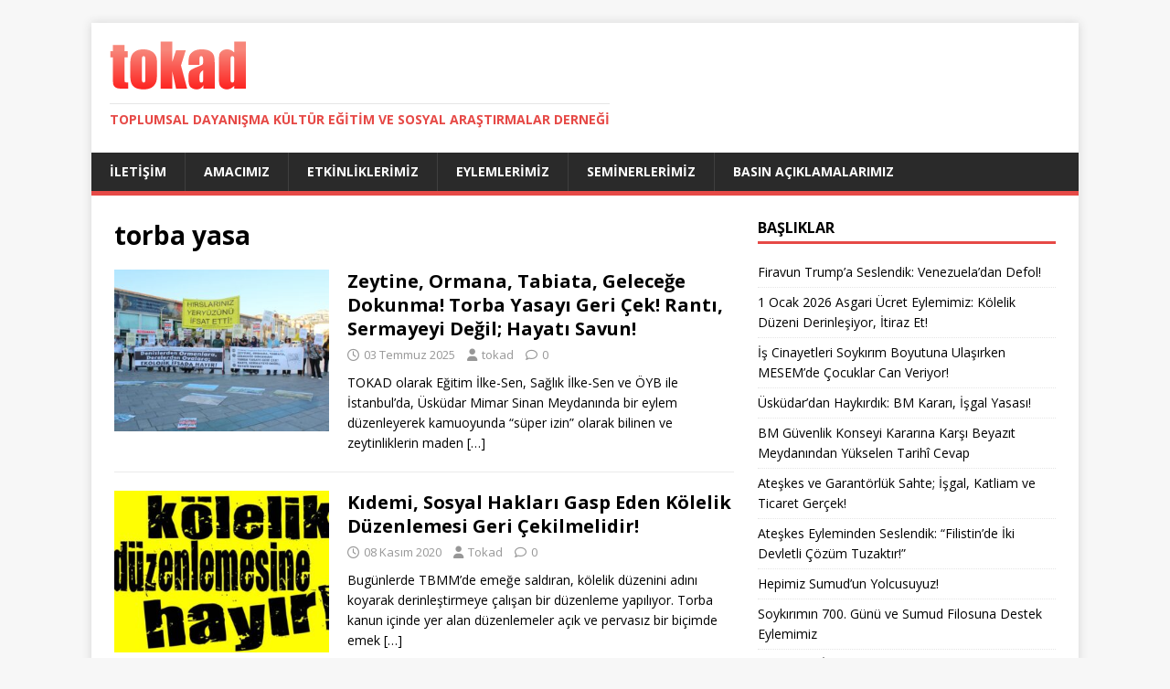

--- FILE ---
content_type: text/html; charset=UTF-8
request_url: https://www.tokad.org/tag/torba-yasa/
body_size: 8855
content:
<!DOCTYPE html>
<html class="no-js" lang="tr">
<head>
<meta charset="UTF-8">
<meta name="viewport" content="width=device-width, initial-scale=1.0">
<link rel="profile" href="http://gmpg.org/xfn/11" />
<title>torba yasa</title>
<meta name='robots' content='max-image-preview:large' />
<link rel='dns-prefetch' href='//fonts.googleapis.com' />
<link rel="alternate" type="application/rss+xml" title=" &raquo; akışı" href="https://www.tokad.org/feed/" />
<link rel="alternate" type="application/rss+xml" title=" &raquo; yorum akışı" href="https://www.tokad.org/comments/feed/" />
<link rel="alternate" type="application/rss+xml" title=" &raquo; torba yasa etiket akışı" href="https://www.tokad.org/tag/torba-yasa/feed/" />
<style id='wp-img-auto-sizes-contain-inline-css' type='text/css'>
img:is([sizes=auto i],[sizes^="auto," i]){contain-intrinsic-size:3000px 1500px}
/*# sourceURL=wp-img-auto-sizes-contain-inline-css */
</style>
<style id='wp-emoji-styles-inline-css' type='text/css'>

	img.wp-smiley, img.emoji {
		display: inline !important;
		border: none !important;
		box-shadow: none !important;
		height: 1em !important;
		width: 1em !important;
		margin: 0 0.07em !important;
		vertical-align: -0.1em !important;
		background: none !important;
		padding: 0 !important;
	}
/*# sourceURL=wp-emoji-styles-inline-css */
</style>
<style id='wp-block-library-inline-css' type='text/css'>
:root{--wp-block-synced-color:#7a00df;--wp-block-synced-color--rgb:122,0,223;--wp-bound-block-color:var(--wp-block-synced-color);--wp-editor-canvas-background:#ddd;--wp-admin-theme-color:#007cba;--wp-admin-theme-color--rgb:0,124,186;--wp-admin-theme-color-darker-10:#006ba1;--wp-admin-theme-color-darker-10--rgb:0,107,160.5;--wp-admin-theme-color-darker-20:#005a87;--wp-admin-theme-color-darker-20--rgb:0,90,135;--wp-admin-border-width-focus:2px}@media (min-resolution:192dpi){:root{--wp-admin-border-width-focus:1.5px}}.wp-element-button{cursor:pointer}:root .has-very-light-gray-background-color{background-color:#eee}:root .has-very-dark-gray-background-color{background-color:#313131}:root .has-very-light-gray-color{color:#eee}:root .has-very-dark-gray-color{color:#313131}:root .has-vivid-green-cyan-to-vivid-cyan-blue-gradient-background{background:linear-gradient(135deg,#00d084,#0693e3)}:root .has-purple-crush-gradient-background{background:linear-gradient(135deg,#34e2e4,#4721fb 50%,#ab1dfe)}:root .has-hazy-dawn-gradient-background{background:linear-gradient(135deg,#faaca8,#dad0ec)}:root .has-subdued-olive-gradient-background{background:linear-gradient(135deg,#fafae1,#67a671)}:root .has-atomic-cream-gradient-background{background:linear-gradient(135deg,#fdd79a,#004a59)}:root .has-nightshade-gradient-background{background:linear-gradient(135deg,#330968,#31cdcf)}:root .has-midnight-gradient-background{background:linear-gradient(135deg,#020381,#2874fc)}:root{--wp--preset--font-size--normal:16px;--wp--preset--font-size--huge:42px}.has-regular-font-size{font-size:1em}.has-larger-font-size{font-size:2.625em}.has-normal-font-size{font-size:var(--wp--preset--font-size--normal)}.has-huge-font-size{font-size:var(--wp--preset--font-size--huge)}.has-text-align-center{text-align:center}.has-text-align-left{text-align:left}.has-text-align-right{text-align:right}.has-fit-text{white-space:nowrap!important}#end-resizable-editor-section{display:none}.aligncenter{clear:both}.items-justified-left{justify-content:flex-start}.items-justified-center{justify-content:center}.items-justified-right{justify-content:flex-end}.items-justified-space-between{justify-content:space-between}.screen-reader-text{border:0;clip-path:inset(50%);height:1px;margin:-1px;overflow:hidden;padding:0;position:absolute;width:1px;word-wrap:normal!important}.screen-reader-text:focus{background-color:#ddd;clip-path:none;color:#444;display:block;font-size:1em;height:auto;left:5px;line-height:normal;padding:15px 23px 14px;text-decoration:none;top:5px;width:auto;z-index:100000}html :where(.has-border-color){border-style:solid}html :where([style*=border-top-color]){border-top-style:solid}html :where([style*=border-right-color]){border-right-style:solid}html :where([style*=border-bottom-color]){border-bottom-style:solid}html :where([style*=border-left-color]){border-left-style:solid}html :where([style*=border-width]){border-style:solid}html :where([style*=border-top-width]){border-top-style:solid}html :where([style*=border-right-width]){border-right-style:solid}html :where([style*=border-bottom-width]){border-bottom-style:solid}html :where([style*=border-left-width]){border-left-style:solid}html :where(img[class*=wp-image-]){height:auto;max-width:100%}:where(figure){margin:0 0 1em}html :where(.is-position-sticky){--wp-admin--admin-bar--position-offset:var(--wp-admin--admin-bar--height,0px)}@media screen and (max-width:600px){html :where(.is-position-sticky){--wp-admin--admin-bar--position-offset:0px}}

/*# sourceURL=wp-block-library-inline-css */
</style><style id='global-styles-inline-css' type='text/css'>
:root{--wp--preset--aspect-ratio--square: 1;--wp--preset--aspect-ratio--4-3: 4/3;--wp--preset--aspect-ratio--3-4: 3/4;--wp--preset--aspect-ratio--3-2: 3/2;--wp--preset--aspect-ratio--2-3: 2/3;--wp--preset--aspect-ratio--16-9: 16/9;--wp--preset--aspect-ratio--9-16: 9/16;--wp--preset--color--black: #000000;--wp--preset--color--cyan-bluish-gray: #abb8c3;--wp--preset--color--white: #ffffff;--wp--preset--color--pale-pink: #f78da7;--wp--preset--color--vivid-red: #cf2e2e;--wp--preset--color--luminous-vivid-orange: #ff6900;--wp--preset--color--luminous-vivid-amber: #fcb900;--wp--preset--color--light-green-cyan: #7bdcb5;--wp--preset--color--vivid-green-cyan: #00d084;--wp--preset--color--pale-cyan-blue: #8ed1fc;--wp--preset--color--vivid-cyan-blue: #0693e3;--wp--preset--color--vivid-purple: #9b51e0;--wp--preset--gradient--vivid-cyan-blue-to-vivid-purple: linear-gradient(135deg,rgb(6,147,227) 0%,rgb(155,81,224) 100%);--wp--preset--gradient--light-green-cyan-to-vivid-green-cyan: linear-gradient(135deg,rgb(122,220,180) 0%,rgb(0,208,130) 100%);--wp--preset--gradient--luminous-vivid-amber-to-luminous-vivid-orange: linear-gradient(135deg,rgb(252,185,0) 0%,rgb(255,105,0) 100%);--wp--preset--gradient--luminous-vivid-orange-to-vivid-red: linear-gradient(135deg,rgb(255,105,0) 0%,rgb(207,46,46) 100%);--wp--preset--gradient--very-light-gray-to-cyan-bluish-gray: linear-gradient(135deg,rgb(238,238,238) 0%,rgb(169,184,195) 100%);--wp--preset--gradient--cool-to-warm-spectrum: linear-gradient(135deg,rgb(74,234,220) 0%,rgb(151,120,209) 20%,rgb(207,42,186) 40%,rgb(238,44,130) 60%,rgb(251,105,98) 80%,rgb(254,248,76) 100%);--wp--preset--gradient--blush-light-purple: linear-gradient(135deg,rgb(255,206,236) 0%,rgb(152,150,240) 100%);--wp--preset--gradient--blush-bordeaux: linear-gradient(135deg,rgb(254,205,165) 0%,rgb(254,45,45) 50%,rgb(107,0,62) 100%);--wp--preset--gradient--luminous-dusk: linear-gradient(135deg,rgb(255,203,112) 0%,rgb(199,81,192) 50%,rgb(65,88,208) 100%);--wp--preset--gradient--pale-ocean: linear-gradient(135deg,rgb(255,245,203) 0%,rgb(182,227,212) 50%,rgb(51,167,181) 100%);--wp--preset--gradient--electric-grass: linear-gradient(135deg,rgb(202,248,128) 0%,rgb(113,206,126) 100%);--wp--preset--gradient--midnight: linear-gradient(135deg,rgb(2,3,129) 0%,rgb(40,116,252) 100%);--wp--preset--font-size--small: 13px;--wp--preset--font-size--medium: 20px;--wp--preset--font-size--large: 36px;--wp--preset--font-size--x-large: 42px;--wp--preset--spacing--20: 0.44rem;--wp--preset--spacing--30: 0.67rem;--wp--preset--spacing--40: 1rem;--wp--preset--spacing--50: 1.5rem;--wp--preset--spacing--60: 2.25rem;--wp--preset--spacing--70: 3.38rem;--wp--preset--spacing--80: 5.06rem;--wp--preset--shadow--natural: 6px 6px 9px rgba(0, 0, 0, 0.2);--wp--preset--shadow--deep: 12px 12px 50px rgba(0, 0, 0, 0.4);--wp--preset--shadow--sharp: 6px 6px 0px rgba(0, 0, 0, 0.2);--wp--preset--shadow--outlined: 6px 6px 0px -3px rgb(255, 255, 255), 6px 6px rgb(0, 0, 0);--wp--preset--shadow--crisp: 6px 6px 0px rgb(0, 0, 0);}:where(.is-layout-flex){gap: 0.5em;}:where(.is-layout-grid){gap: 0.5em;}body .is-layout-flex{display: flex;}.is-layout-flex{flex-wrap: wrap;align-items: center;}.is-layout-flex > :is(*, div){margin: 0;}body .is-layout-grid{display: grid;}.is-layout-grid > :is(*, div){margin: 0;}:where(.wp-block-columns.is-layout-flex){gap: 2em;}:where(.wp-block-columns.is-layout-grid){gap: 2em;}:where(.wp-block-post-template.is-layout-flex){gap: 1.25em;}:where(.wp-block-post-template.is-layout-grid){gap: 1.25em;}.has-black-color{color: var(--wp--preset--color--black) !important;}.has-cyan-bluish-gray-color{color: var(--wp--preset--color--cyan-bluish-gray) !important;}.has-white-color{color: var(--wp--preset--color--white) !important;}.has-pale-pink-color{color: var(--wp--preset--color--pale-pink) !important;}.has-vivid-red-color{color: var(--wp--preset--color--vivid-red) !important;}.has-luminous-vivid-orange-color{color: var(--wp--preset--color--luminous-vivid-orange) !important;}.has-luminous-vivid-amber-color{color: var(--wp--preset--color--luminous-vivid-amber) !important;}.has-light-green-cyan-color{color: var(--wp--preset--color--light-green-cyan) !important;}.has-vivid-green-cyan-color{color: var(--wp--preset--color--vivid-green-cyan) !important;}.has-pale-cyan-blue-color{color: var(--wp--preset--color--pale-cyan-blue) !important;}.has-vivid-cyan-blue-color{color: var(--wp--preset--color--vivid-cyan-blue) !important;}.has-vivid-purple-color{color: var(--wp--preset--color--vivid-purple) !important;}.has-black-background-color{background-color: var(--wp--preset--color--black) !important;}.has-cyan-bluish-gray-background-color{background-color: var(--wp--preset--color--cyan-bluish-gray) !important;}.has-white-background-color{background-color: var(--wp--preset--color--white) !important;}.has-pale-pink-background-color{background-color: var(--wp--preset--color--pale-pink) !important;}.has-vivid-red-background-color{background-color: var(--wp--preset--color--vivid-red) !important;}.has-luminous-vivid-orange-background-color{background-color: var(--wp--preset--color--luminous-vivid-orange) !important;}.has-luminous-vivid-amber-background-color{background-color: var(--wp--preset--color--luminous-vivid-amber) !important;}.has-light-green-cyan-background-color{background-color: var(--wp--preset--color--light-green-cyan) !important;}.has-vivid-green-cyan-background-color{background-color: var(--wp--preset--color--vivid-green-cyan) !important;}.has-pale-cyan-blue-background-color{background-color: var(--wp--preset--color--pale-cyan-blue) !important;}.has-vivid-cyan-blue-background-color{background-color: var(--wp--preset--color--vivid-cyan-blue) !important;}.has-vivid-purple-background-color{background-color: var(--wp--preset--color--vivid-purple) !important;}.has-black-border-color{border-color: var(--wp--preset--color--black) !important;}.has-cyan-bluish-gray-border-color{border-color: var(--wp--preset--color--cyan-bluish-gray) !important;}.has-white-border-color{border-color: var(--wp--preset--color--white) !important;}.has-pale-pink-border-color{border-color: var(--wp--preset--color--pale-pink) !important;}.has-vivid-red-border-color{border-color: var(--wp--preset--color--vivid-red) !important;}.has-luminous-vivid-orange-border-color{border-color: var(--wp--preset--color--luminous-vivid-orange) !important;}.has-luminous-vivid-amber-border-color{border-color: var(--wp--preset--color--luminous-vivid-amber) !important;}.has-light-green-cyan-border-color{border-color: var(--wp--preset--color--light-green-cyan) !important;}.has-vivid-green-cyan-border-color{border-color: var(--wp--preset--color--vivid-green-cyan) !important;}.has-pale-cyan-blue-border-color{border-color: var(--wp--preset--color--pale-cyan-blue) !important;}.has-vivid-cyan-blue-border-color{border-color: var(--wp--preset--color--vivid-cyan-blue) !important;}.has-vivid-purple-border-color{border-color: var(--wp--preset--color--vivid-purple) !important;}.has-vivid-cyan-blue-to-vivid-purple-gradient-background{background: var(--wp--preset--gradient--vivid-cyan-blue-to-vivid-purple) !important;}.has-light-green-cyan-to-vivid-green-cyan-gradient-background{background: var(--wp--preset--gradient--light-green-cyan-to-vivid-green-cyan) !important;}.has-luminous-vivid-amber-to-luminous-vivid-orange-gradient-background{background: var(--wp--preset--gradient--luminous-vivid-amber-to-luminous-vivid-orange) !important;}.has-luminous-vivid-orange-to-vivid-red-gradient-background{background: var(--wp--preset--gradient--luminous-vivid-orange-to-vivid-red) !important;}.has-very-light-gray-to-cyan-bluish-gray-gradient-background{background: var(--wp--preset--gradient--very-light-gray-to-cyan-bluish-gray) !important;}.has-cool-to-warm-spectrum-gradient-background{background: var(--wp--preset--gradient--cool-to-warm-spectrum) !important;}.has-blush-light-purple-gradient-background{background: var(--wp--preset--gradient--blush-light-purple) !important;}.has-blush-bordeaux-gradient-background{background: var(--wp--preset--gradient--blush-bordeaux) !important;}.has-luminous-dusk-gradient-background{background: var(--wp--preset--gradient--luminous-dusk) !important;}.has-pale-ocean-gradient-background{background: var(--wp--preset--gradient--pale-ocean) !important;}.has-electric-grass-gradient-background{background: var(--wp--preset--gradient--electric-grass) !important;}.has-midnight-gradient-background{background: var(--wp--preset--gradient--midnight) !important;}.has-small-font-size{font-size: var(--wp--preset--font-size--small) !important;}.has-medium-font-size{font-size: var(--wp--preset--font-size--medium) !important;}.has-large-font-size{font-size: var(--wp--preset--font-size--large) !important;}.has-x-large-font-size{font-size: var(--wp--preset--font-size--x-large) !important;}
/*# sourceURL=global-styles-inline-css */
</style>

<style id='classic-theme-styles-inline-css' type='text/css'>
/*! This file is auto-generated */
.wp-block-button__link{color:#fff;background-color:#32373c;border-radius:9999px;box-shadow:none;text-decoration:none;padding:calc(.667em + 2px) calc(1.333em + 2px);font-size:1.125em}.wp-block-file__button{background:#32373c;color:#fff;text-decoration:none}
/*# sourceURL=/wp-includes/css/classic-themes.min.css */
</style>
<link rel='stylesheet' id='mh-google-fonts-css' href='https://fonts.googleapis.com/css?family=Open+Sans:400,400italic,700,600' type='text/css' media='all' />
<link rel='stylesheet' id='mh-magazine-lite-css' href='https://www.tokad.org/wp-content/themes/mh-magazine-lite/style.css?ver=2.10.0' type='text/css' media='all' />
<link rel='stylesheet' id='mh-font-awesome-css' href='https://www.tokad.org/wp-content/themes/mh-magazine-lite/includes/font-awesome.min.css' type='text/css' media='all' />
<script type="text/javascript" src="https://www.tokad.org/wp-includes/js/jquery/jquery.min.js?ver=3.7.1" id="jquery-core-js"></script>
<script type="text/javascript" src="https://www.tokad.org/wp-includes/js/jquery/jquery-migrate.min.js?ver=3.4.1" id="jquery-migrate-js"></script>
<script type="text/javascript" id="mh-scripts-js-extra">
/* <![CDATA[ */
var mh_magazine = {"text":{"toggle_menu":"Toggle Menu"}};
//# sourceURL=mh-scripts-js-extra
/* ]]> */
</script>
<script type="text/javascript" src="https://www.tokad.org/wp-content/themes/mh-magazine-lite/js/scripts.js?ver=2.10.0" id="mh-scripts-js"></script>
<link rel="https://api.w.org/" href="https://www.tokad.org/wp-json/" /><link rel="alternate" title="JSON" type="application/json" href="https://www.tokad.org/wp-json/wp/v2/tags/798" /><link rel="EditURI" type="application/rsd+xml" title="RSD" href="https://www.tokad.org/xmlrpc.php?rsd" />
<meta name="generator" content="WordPress 6.9" />
<!--[if lt IE 9]>
<script src="https://www.tokad.org/wp-content/themes/mh-magazine-lite/js/css3-mediaqueries.js"></script>
<![endif]-->
<link rel="icon" href="https://www.tokad.org/wp-content/uploads/2019/04/tkd.png" sizes="32x32" />
<link rel="icon" href="https://www.tokad.org/wp-content/uploads/2019/04/tkd.png" sizes="192x192" />
<link rel="apple-touch-icon" href="https://www.tokad.org/wp-content/uploads/2019/04/tkd.png" />
<meta name="msapplication-TileImage" content="https://www.tokad.org/wp-content/uploads/2019/04/tkd.png" />
</head>
<body id="mh-mobile" class="archive tag tag-torba-yasa tag-798 wp-custom-logo wp-theme-mh-magazine-lite mh-right-sb" itemscope="itemscope" itemtype="https://schema.org/WebPage">
<div class="mh-container mh-container-outer">
<div class="mh-header-mobile-nav mh-clearfix"></div>
<header class="mh-header" itemscope="itemscope" itemtype="https://schema.org/WPHeader">
	<div class="mh-container mh-container-inner mh-row mh-clearfix">
		<div class="mh-custom-header mh-clearfix">
<div class="mh-site-identity">
<div class="mh-site-logo" role="banner" itemscope="itemscope" itemtype="https://schema.org/Brand">
<a href="https://www.tokad.org/" class="custom-logo-link" rel="home"><img width="149" height="53" src="https://www.tokad.org/wp-content/uploads/2019/04/tkd.png" class="custom-logo" alt="" decoding="async" /></a><div class="mh-header-text">
<a class="mh-header-text-link" href="https://www.tokad.org/" title="" rel="home">
<h3 class="mh-header-tagline">Toplumsal Dayanışma K&uuml;lt&uuml;r Eğitim ve Sosyal Araştırmalar Derneği</h3>
</a>
</div>
</div>
</div>
</div>
	</div>
	<div class="mh-main-nav-wrap">
		<nav class="mh-navigation mh-main-nav mh-container mh-container-inner mh-clearfix" itemscope="itemscope" itemtype="https://schema.org/SiteNavigationElement">
			<div class="menu-ust1-container"><ul id="menu-ust1" class="menu"><li id="menu-item-3944" class="menu-item menu-item-type-post_type menu-item-object-page menu-item-3944"><a href="https://www.tokad.org/iletisim/">İletişim</a></li>
<li id="menu-item-3945" class="menu-item menu-item-type-post_type menu-item-object-page menu-item-3945"><a href="https://www.tokad.org/amacimiz/">Amacımız</a></li>
<li id="menu-item-5478" class="menu-item menu-item-type-taxonomy menu-item-object-category menu-item-5478"><a href="https://www.tokad.org/category/etkinliklerimiz/">Etkinliklerimiz</a></li>
<li id="menu-item-5479" class="menu-item menu-item-type-taxonomy menu-item-object-category menu-item-5479"><a href="https://www.tokad.org/category/eylemlerimiz/">Eylemlerimiz</a></li>
<li id="menu-item-5480" class="menu-item menu-item-type-taxonomy menu-item-object-category menu-item-5480"><a href="https://www.tokad.org/category/seminerlerimiz/">Seminerlerimiz</a></li>
<li id="menu-item-5481" class="menu-item menu-item-type-taxonomy menu-item-object-category menu-item-5481"><a href="https://www.tokad.org/category/basin-aciklamalarimiz/">Basın Açıklamalarımız</a></li>
</ul></div>		</nav>
	</div>
</header><div class="mh-wrapper mh-clearfix">
	<div id="main-content" class="mh-loop mh-content" role="main">			<header class="page-header"><h1 class="page-title">torba yasa</h1>			</header><article class="mh-loop-item mh-clearfix post-6532 post type-post status-publish format-standard has-post-thumbnail hentry category-912 category-2025-2 category-eylemlerimiz tag-akbelen tag-akp tag-altin-madeni tag-kaz-daglari tag-sermaye tag-torba-yasa tag-vahsi-madencilik tag-zeytin-yasasi">
	<figure class="mh-loop-thumb">
		<a href="https://www.tokad.org/2025/07/03/zeytine-ormana-tabiata-gelecege-dokunma-torba-yasayi-geri-cek-ranti-sermayeyi-degil-hayati-savun/"><img width="326" height="245" src="https://www.tokad.org/wp-content/uploads/2025/07/kapak-foto-326x245.jpeg" class="attachment-mh-magazine-lite-medium size-mh-magazine-lite-medium wp-post-image" alt="" decoding="async" fetchpriority="high" srcset="https://www.tokad.org/wp-content/uploads/2025/07/kapak-foto-326x245.jpeg 326w, https://www.tokad.org/wp-content/uploads/2025/07/kapak-foto-678x509.jpeg 678w, https://www.tokad.org/wp-content/uploads/2025/07/kapak-foto-80x60.jpeg 80w" sizes="(max-width: 326px) 100vw, 326px" />		</a>
	</figure>
	<div class="mh-loop-content mh-clearfix">
		<header class="mh-loop-header">
			<h3 class="entry-title mh-loop-title">
				<a href="https://www.tokad.org/2025/07/03/zeytine-ormana-tabiata-gelecege-dokunma-torba-yasayi-geri-cek-ranti-sermayeyi-degil-hayati-savun/" rel="bookmark">
					Zeytine, Ormana, Tabiata, Geleceğe Dokunma! Torba Yasayı Geri Çek!  Rantı, Sermayeyi Değil; Hayatı Savun!				</a>
			</h3>
			<div class="mh-meta mh-loop-meta">
				<span class="mh-meta-date updated"><i class="far fa-clock"></i>03 Temmuz 2025</span>
<span class="mh-meta-author author vcard"><i class="fa fa-user"></i><a class="fn" href="https://www.tokad.org/author/tokad/">tokad</a></span>
<span class="mh-meta-comments"><i class="far fa-comment"></i><a class="mh-comment-count-link" href="https://www.tokad.org/2025/07/03/zeytine-ormana-tabiata-gelecege-dokunma-torba-yasayi-geri-cek-ranti-sermayeyi-degil-hayati-savun/#mh-comments">0</a></span>
			</div>
		</header>
		<div class="mh-loop-excerpt">
			<div class="mh-excerpt"><p>TOKAD olarak Eğitim İlke-Sen, Sağlık İlke-Sen ve ÖYB ile İstanbul’da, Üsküdar Mimar Sinan Meydanında bir eylem düzenleyerek kamuoyunda “süper izin” olarak bilinen ve zeytinliklerin maden <a class="mh-excerpt-more" href="https://www.tokad.org/2025/07/03/zeytine-ormana-tabiata-gelecege-dokunma-torba-yasayi-geri-cek-ranti-sermayeyi-degil-hayati-savun/" title="Zeytine, Ormana, Tabiata, Geleceğe Dokunma! Torba Yasayı Geri Çek!  Rantı, Sermayeyi Değil; Hayatı Savun!">[&#8230;]</a></p>
</div>		</div>
	</div>
</article><article class="mh-loop-item mh-clearfix post-5642 post type-post status-publish format-standard has-post-thumbnail hentry category-basin-aciklamalarimiz tag-kidem-gaspi tag-kolelik-duzenlemesi tag-torba-yasa">
	<figure class="mh-loop-thumb">
		<a href="https://www.tokad.org/2020/11/08/kidemi-sosyal-haklari-gasp-eden-kolelik-duzenlemesi-geri-cekilmelidir/"><img width="326" height="245" src="https://www.tokad.org/wp-content/uploads/2020/11/KOLELIK-DUZENlemesine-hayir-1-Kopya-326x245.jpg" class="attachment-mh-magazine-lite-medium size-mh-magazine-lite-medium wp-post-image" alt="" decoding="async" srcset="https://www.tokad.org/wp-content/uploads/2020/11/KOLELIK-DUZENlemesine-hayir-1-Kopya-326x245.jpg 326w, https://www.tokad.org/wp-content/uploads/2020/11/KOLELIK-DUZENlemesine-hayir-1-Kopya-80x60.jpg 80w" sizes="(max-width: 326px) 100vw, 326px" />		</a>
	</figure>
	<div class="mh-loop-content mh-clearfix">
		<header class="mh-loop-header">
			<h3 class="entry-title mh-loop-title">
				<a href="https://www.tokad.org/2020/11/08/kidemi-sosyal-haklari-gasp-eden-kolelik-duzenlemesi-geri-cekilmelidir/" rel="bookmark">
					Kıdemi, Sosyal Hakları Gasp Eden Kölelik Düzenlemesi Geri Çekilmelidir!				</a>
			</h3>
			<div class="mh-meta mh-loop-meta">
				<span class="mh-meta-date updated"><i class="far fa-clock"></i>08 Kasım 2020</span>
<span class="mh-meta-author author vcard"><i class="fa fa-user"></i><a class="fn" href="https://www.tokad.org/author/admin/">Tokad</a></span>
<span class="mh-meta-comments"><i class="far fa-comment"></i><a class="mh-comment-count-link" href="https://www.tokad.org/2020/11/08/kidemi-sosyal-haklari-gasp-eden-kolelik-duzenlemesi-geri-cekilmelidir/#mh-comments">0</a></span>
			</div>
		</header>
		<div class="mh-loop-excerpt">
			<div class="mh-excerpt"><p>Bugünlerde TBMM’de emeğe saldıran, kölelik düzenini adını koyarak derinleştirmeye çalışan bir düzenleme yapılıyor. Torba kanun içinde yer alan düzenlemeler açık ve pervasız bir biçimde emek <a class="mh-excerpt-more" href="https://www.tokad.org/2020/11/08/kidemi-sosyal-haklari-gasp-eden-kolelik-duzenlemesi-geri-cekilmelidir/" title="Kıdemi, Sosyal Hakları Gasp Eden Kölelik Düzenlemesi Geri Çekilmelidir!">[&#8230;]</a></p>
</div>		</div>
	</div>
</article>	</div>
	<aside class="mh-widget-col-1 mh-sidebar" itemscope="itemscope" itemtype="https://schema.org/WPSideBar">
		<div id="recent-posts-6" class="mh-widget widget_recent_entries">
		<h4 class="mh-widget-title"><span class="mh-widget-title-inner">Başlıklar</span></h4>
		<ul>
											<li>
					<a href="https://www.tokad.org/2026/01/04/firavun-trumpa-seslendik-venezueladan-defol/">Firavun Trump&#8217;a Seslendik: Venezuela’dan Defol!</a>
									</li>
											<li>
					<a href="https://www.tokad.org/2026/01/01/1-ocak-2026-asgari-ucret-eylemimiz-kolelik-duzeni-derinlesiyor-itiraz-et/">1 Ocak 2026 Asgari Ücret Eylemimiz: Kölelik Düzeni Derinleşiyor, İtiraz Et!</a>
									</li>
											<li>
					<a href="https://www.tokad.org/2025/12/21/is-cinayetleri-soykirim-boyutuna-ulasirken-mesemde-cocuklar-can-veriyor/">İş Cinayetleri Soykırım Boyutuna Ulaşırken MESEM’de Çocuklar Can Veriyor!</a>
									</li>
											<li>
					<a href="https://www.tokad.org/2025/12/05/uskudardan-haykirdik-bm-karari-isgal-yasasi/">Üsküdar&#8217;dan Haykırdık: BM Kararı, İşgal Yasası!</a>
									</li>
											<li>
					<a href="https://www.tokad.org/2025/11/23/bm-guvenlik-konseyi-kararina-karsi-beyazit-meydanindan-yukselen-tarihi-cevap/">BM Güvenlik Konseyi Kararına Karşı Beyazıt Meydanından Yükselen Tarihî Cevap</a>
									</li>
											<li>
					<a href="https://www.tokad.org/2025/10/30/ateskes-ve-garantorluk-sahte-isgal-katliam-ve-ticaret-gercek/">Ateşkes ve Garantörlük Sahte; İşgal, Katliam ve Ticaret Gerçek!</a>
									</li>
											<li>
					<a href="https://www.tokad.org/2025/10/19/ateskes-eyleminden-seslendik-filistinde-iki-devletli-cozum-tuzaktir/">Ateşkes Eyleminden Seslendik: “Filistin’de İki Devletli Çözüm Tuzaktır!”</a>
									</li>
											<li>
					<a href="https://www.tokad.org/2025/09/15/hepimiz-sumudun-yolcusuyuz/">Hepimiz Sumud&#8217;un Yolcusuyuz!</a>
									</li>
											<li>
					<a href="https://www.tokad.org/2025/09/15/soykirimin-700-gunu-ve-sumud-filosuna-destek-eylemimiz/">Soykırımın 700. Günü ve Sumud Filosuna Destek Eylemimiz</a>
									</li>
											<li>
					<a href="https://www.tokad.org/2025/07/14/6536/">Tabiatıyla, İnsanıyla Yağmalanan, Sömürülen Ülkede Yoksulluk Büyüyor,  Açlık Derinleşiyor!</a>
									</li>
					</ul>

		</div><div id="categories-3" class="mh-widget widget_categories"><h4 class="mh-widget-title"><span class="mh-widget-title-inner">tokad arsivi</span></h4><form action="https://www.tokad.org" method="get"><label class="screen-reader-text" for="cat">tokad arsivi</label><select  name='cat' id='cat' class='postform'>
	<option value='-1'>Kategori seçin</option>
	<option class="level-0" value="848">2022&nbsp;&nbsp;(10)</option>
	<option class="level-0" value="872">2023&nbsp;&nbsp;(13)</option>
	<option class="level-0" value="888">2024&nbsp;&nbsp;(18)</option>
	<option class="level-0" value="914">2025&nbsp;&nbsp;(22)</option>
	<option class="level-0" value="946">2026&nbsp;&nbsp;(1)</option>
	<option class="level-0" value="274">Alıntı&nbsp;&nbsp;(5)</option>
	<option class="level-0" value="3">Basın Açıklamalarımız&nbsp;&nbsp;(99)</option>
	<option class="level-1" value="13">&nbsp;&nbsp;&nbsp;2007&nbsp;&nbsp;(1)</option>
	<option class="level-1" value="14">&nbsp;&nbsp;&nbsp;2008&nbsp;&nbsp;(3)</option>
	<option class="level-1" value="15">&nbsp;&nbsp;&nbsp;2009&nbsp;&nbsp;(8)</option>
	<option class="level-1" value="16">&nbsp;&nbsp;&nbsp;2010&nbsp;&nbsp;(23)</option>
	<option class="level-1" value="187">&nbsp;&nbsp;&nbsp;2011&nbsp;&nbsp;(10)</option>
	<option class="level-1" value="299">&nbsp;&nbsp;&nbsp;2012&nbsp;&nbsp;(9)</option>
	<option class="level-1" value="367">&nbsp;&nbsp;&nbsp;2013&nbsp;&nbsp;(8)</option>
	<option class="level-1" value="570">&nbsp;&nbsp;&nbsp;2014&nbsp;&nbsp;(5)</option>
	<option class="level-1" value="636">&nbsp;&nbsp;&nbsp;2015&nbsp;&nbsp;(1)</option>
	<option class="level-1" value="673">&nbsp;&nbsp;&nbsp;2016&nbsp;&nbsp;(4)</option>
	<option class="level-1" value="719">&nbsp;&nbsp;&nbsp;2017&nbsp;&nbsp;(2)</option>
	<option class="level-1" value="824">&nbsp;&nbsp;&nbsp;2020&nbsp;&nbsp;(1)</option>
	<option class="level-1" value="807">&nbsp;&nbsp;&nbsp;2021&nbsp;&nbsp;(6)</option>
	<option class="level-1" value="577">&nbsp;&nbsp;&nbsp;İstanbul&nbsp;&nbsp;(5)</option>
	<option class="level-0" value="4">Etkinliklerimiz&nbsp;&nbsp;(210)</option>
	<option class="level-1" value="17">&nbsp;&nbsp;&nbsp;2007&nbsp;&nbsp;(2)</option>
	<option class="level-1" value="18">&nbsp;&nbsp;&nbsp;2008&nbsp;&nbsp;(2)</option>
	<option class="level-1" value="20">&nbsp;&nbsp;&nbsp;2010&nbsp;&nbsp;(7)</option>
	<option class="level-1" value="179">&nbsp;&nbsp;&nbsp;2011&nbsp;&nbsp;(17)</option>
	<option class="level-1" value="328">&nbsp;&nbsp;&nbsp;2012&nbsp;&nbsp;(26)</option>
	<option class="level-1" value="334">&nbsp;&nbsp;&nbsp;2013&nbsp;&nbsp;(51)</option>
	<option class="level-1" value="568">&nbsp;&nbsp;&nbsp;2014&nbsp;&nbsp;(25)</option>
	<option class="level-1" value="632">&nbsp;&nbsp;&nbsp;2015&nbsp;&nbsp;(15)</option>
	<option class="level-1" value="674">&nbsp;&nbsp;&nbsp;2016&nbsp;&nbsp;(9)</option>
	<option class="level-1" value="725">&nbsp;&nbsp;&nbsp;2017&nbsp;&nbsp;(10)</option>
	<option class="level-1" value="808">&nbsp;&nbsp;&nbsp;2020&nbsp;&nbsp;(2)</option>
	<option class="level-1" value="816">&nbsp;&nbsp;&nbsp;2021&nbsp;&nbsp;(2)</option>
	<option class="level-1" value="580">&nbsp;&nbsp;&nbsp;İstanbul İl Temsilciliği&nbsp;&nbsp;(20)</option>
	<option class="level-1" value="722">&nbsp;&nbsp;&nbsp;TOKAD 10 Yaşında&nbsp;&nbsp;(6)</option>
	<option class="level-0" value="1">Eylemlerimiz&nbsp;&nbsp;(191)</option>
	<option class="level-1" value="21">&nbsp;&nbsp;&nbsp;2007&nbsp;&nbsp;(1)</option>
	<option class="level-1" value="22">&nbsp;&nbsp;&nbsp;2008&nbsp;&nbsp;(5)</option>
	<option class="level-1" value="23">&nbsp;&nbsp;&nbsp;2009&nbsp;&nbsp;(10)</option>
	<option class="level-1" value="24">&nbsp;&nbsp;&nbsp;2010&nbsp;&nbsp;(8)</option>
	<option class="level-1" value="174">&nbsp;&nbsp;&nbsp;2011&nbsp;&nbsp;(12)</option>
	<option class="level-1" value="296">&nbsp;&nbsp;&nbsp;2012&nbsp;&nbsp;(16)</option>
	<option class="level-1" value="354">&nbsp;&nbsp;&nbsp;2013&nbsp;&nbsp;(20)</option>
	<option class="level-1" value="567">&nbsp;&nbsp;&nbsp;2014&nbsp;&nbsp;(20)</option>
	<option class="level-1" value="637">&nbsp;&nbsp;&nbsp;2015&nbsp;&nbsp;(12)</option>
	<option class="level-1" value="675">&nbsp;&nbsp;&nbsp;2016&nbsp;&nbsp;(4)</option>
	<option class="level-1" value="815">&nbsp;&nbsp;&nbsp;2021&nbsp;&nbsp;(4)</option>
	<option class="level-1" value="849">&nbsp;&nbsp;&nbsp;2022&nbsp;&nbsp;(3)</option>
	<option class="level-1" value="912">&nbsp;&nbsp;&nbsp;2025&nbsp;&nbsp;(16)</option>
	<option class="level-1" value="578">&nbsp;&nbsp;&nbsp;İstanbul İl Temsilciliği&nbsp;&nbsp;(19)</option>
	<option class="level-0" value="12">Köşe Yazıları&nbsp;&nbsp;(45)</option>
	<option class="level-1" value="184">&nbsp;&nbsp;&nbsp;Ahmet Örs&nbsp;&nbsp;(35)</option>
	<option class="level-1" value="253">&nbsp;&nbsp;&nbsp;Cemil Arslan&nbsp;&nbsp;(3)</option>
	<option class="level-1" value="332">&nbsp;&nbsp;&nbsp;Şinasi Uludoğan&nbsp;&nbsp;(2)</option>
	<option class="level-1" value="240">&nbsp;&nbsp;&nbsp;Ufuk Aktaşlı&nbsp;&nbsp;(4)</option>
	<option class="level-0" value="285">Özgür Yazarlar Birliği&nbsp;&nbsp;(6)</option>
	<option class="level-0" value="5">Seminerlerimiz&nbsp;&nbsp;(104)</option>
	<option class="level-1" value="26">&nbsp;&nbsp;&nbsp;2008&nbsp;&nbsp;(8)</option>
	<option class="level-1" value="27">&nbsp;&nbsp;&nbsp;2009&nbsp;&nbsp;(2)</option>
	<option class="level-1" value="28">&nbsp;&nbsp;&nbsp;2010&nbsp;&nbsp;(11)</option>
	<option class="level-1" value="168">&nbsp;&nbsp;&nbsp;2011&nbsp;&nbsp;(16)</option>
	<option class="level-1" value="293">&nbsp;&nbsp;&nbsp;2012&nbsp;&nbsp;(18)</option>
	<option class="level-1" value="376">&nbsp;&nbsp;&nbsp;2013&nbsp;&nbsp;(28)</option>
	<option class="level-1" value="574">&nbsp;&nbsp;&nbsp;2014&nbsp;&nbsp;(3)</option>
	<option class="level-1" value="638">&nbsp;&nbsp;&nbsp;2015&nbsp;&nbsp;(5)</option>
	<option class="level-1" value="677">&nbsp;&nbsp;&nbsp;2016&nbsp;&nbsp;(5)</option>
	<option class="level-1" value="74">&nbsp;&nbsp;&nbsp;Bayanlara Yönelik&nbsp;&nbsp;(4)</option>
	<option class="level-1" value="579">&nbsp;&nbsp;&nbsp;İstanbul İl Temsilciliği&nbsp;&nbsp;(3)</option>
	<option class="level-1" value="271">&nbsp;&nbsp;&nbsp;Niksar&nbsp;&nbsp;(20)</option>
	<option class="level-0" value="314">Videolar&nbsp;&nbsp;(2)</option>
</select>
</form><script type="text/javascript">
/* <![CDATA[ */

( ( dropdownId ) => {
	const dropdown = document.getElementById( dropdownId );
	function onSelectChange() {
		setTimeout( () => {
			if ( 'escape' === dropdown.dataset.lastkey ) {
				return;
			}
			if ( dropdown.value && parseInt( dropdown.value ) > 0 && dropdown instanceof HTMLSelectElement ) {
				dropdown.parentElement.submit();
			}
		}, 250 );
	}
	function onKeyUp( event ) {
		if ( 'Escape' === event.key ) {
			dropdown.dataset.lastkey = 'escape';
		} else {
			delete dropdown.dataset.lastkey;
		}
	}
	function onClick() {
		delete dropdown.dataset.lastkey;
	}
	dropdown.addEventListener( 'keyup', onKeyUp );
	dropdown.addEventListener( 'click', onClick );
	dropdown.addEventListener( 'change', onSelectChange );
})( "cat" );

//# sourceURL=WP_Widget_Categories%3A%3Awidget
/* ]]> */
</script>
</div></aside></div>
<div class="mh-copyright-wrap">
	<div class="mh-container mh-container-inner mh-clearfix">
		<p class="mh-copyright">Telif hakkı &copy; 2026 | <a href="https://mhthemes.com/themes/mh-magazine/?utm_source=customer&#038;utm_medium=link&#038;utm_campaign=MH+Magazine+Lite" rel="nofollow">MH Themes</a> tarafından WordPress teması</p>
	</div>
</div>
</div><!-- .mh-container-outer -->
<script type="speculationrules">
{"prefetch":[{"source":"document","where":{"and":[{"href_matches":"/*"},{"not":{"href_matches":["/wp-*.php","/wp-admin/*","/wp-content/uploads/*","/wp-content/*","/wp-content/plugins/*","/wp-content/themes/mh-magazine-lite/*","/*\\?(.+)"]}},{"not":{"selector_matches":"a[rel~=\"nofollow\"]"}},{"not":{"selector_matches":".no-prefetch, .no-prefetch a"}}]},"eagerness":"conservative"}]}
</script>
<script id="wp-emoji-settings" type="application/json">
{"baseUrl":"https://s.w.org/images/core/emoji/17.0.2/72x72/","ext":".png","svgUrl":"https://s.w.org/images/core/emoji/17.0.2/svg/","svgExt":".svg","source":{"concatemoji":"https://www.tokad.org/wp-includes/js/wp-emoji-release.min.js?ver=6.9"}}
</script>
<script type="module">
/* <![CDATA[ */
/*! This file is auto-generated */
const a=JSON.parse(document.getElementById("wp-emoji-settings").textContent),o=(window._wpemojiSettings=a,"wpEmojiSettingsSupports"),s=["flag","emoji"];function i(e){try{var t={supportTests:e,timestamp:(new Date).valueOf()};sessionStorage.setItem(o,JSON.stringify(t))}catch(e){}}function c(e,t,n){e.clearRect(0,0,e.canvas.width,e.canvas.height),e.fillText(t,0,0);t=new Uint32Array(e.getImageData(0,0,e.canvas.width,e.canvas.height).data);e.clearRect(0,0,e.canvas.width,e.canvas.height),e.fillText(n,0,0);const a=new Uint32Array(e.getImageData(0,0,e.canvas.width,e.canvas.height).data);return t.every((e,t)=>e===a[t])}function p(e,t){e.clearRect(0,0,e.canvas.width,e.canvas.height),e.fillText(t,0,0);var n=e.getImageData(16,16,1,1);for(let e=0;e<n.data.length;e++)if(0!==n.data[e])return!1;return!0}function u(e,t,n,a){switch(t){case"flag":return n(e,"\ud83c\udff3\ufe0f\u200d\u26a7\ufe0f","\ud83c\udff3\ufe0f\u200b\u26a7\ufe0f")?!1:!n(e,"\ud83c\udde8\ud83c\uddf6","\ud83c\udde8\u200b\ud83c\uddf6")&&!n(e,"\ud83c\udff4\udb40\udc67\udb40\udc62\udb40\udc65\udb40\udc6e\udb40\udc67\udb40\udc7f","\ud83c\udff4\u200b\udb40\udc67\u200b\udb40\udc62\u200b\udb40\udc65\u200b\udb40\udc6e\u200b\udb40\udc67\u200b\udb40\udc7f");case"emoji":return!a(e,"\ud83e\u1fac8")}return!1}function f(e,t,n,a){let r;const o=(r="undefined"!=typeof WorkerGlobalScope&&self instanceof WorkerGlobalScope?new OffscreenCanvas(300,150):document.createElement("canvas")).getContext("2d",{willReadFrequently:!0}),s=(o.textBaseline="top",o.font="600 32px Arial",{});return e.forEach(e=>{s[e]=t(o,e,n,a)}),s}function r(e){var t=document.createElement("script");t.src=e,t.defer=!0,document.head.appendChild(t)}a.supports={everything:!0,everythingExceptFlag:!0},new Promise(t=>{let n=function(){try{var e=JSON.parse(sessionStorage.getItem(o));if("object"==typeof e&&"number"==typeof e.timestamp&&(new Date).valueOf()<e.timestamp+604800&&"object"==typeof e.supportTests)return e.supportTests}catch(e){}return null}();if(!n){if("undefined"!=typeof Worker&&"undefined"!=typeof OffscreenCanvas&&"undefined"!=typeof URL&&URL.createObjectURL&&"undefined"!=typeof Blob)try{var e="postMessage("+f.toString()+"("+[JSON.stringify(s),u.toString(),c.toString(),p.toString()].join(",")+"));",a=new Blob([e],{type:"text/javascript"});const r=new Worker(URL.createObjectURL(a),{name:"wpTestEmojiSupports"});return void(r.onmessage=e=>{i(n=e.data),r.terminate(),t(n)})}catch(e){}i(n=f(s,u,c,p))}t(n)}).then(e=>{for(const n in e)a.supports[n]=e[n],a.supports.everything=a.supports.everything&&a.supports[n],"flag"!==n&&(a.supports.everythingExceptFlag=a.supports.everythingExceptFlag&&a.supports[n]);var t;a.supports.everythingExceptFlag=a.supports.everythingExceptFlag&&!a.supports.flag,a.supports.everything||((t=a.source||{}).concatemoji?r(t.concatemoji):t.wpemoji&&t.twemoji&&(r(t.twemoji),r(t.wpemoji)))});
//# sourceURL=https://www.tokad.org/wp-includes/js/wp-emoji-loader.min.js
/* ]]> */
</script>
</body>
<script>'undefined'=== typeof _trfq || (window._trfq = []);'undefined'=== typeof _trfd && (window._trfd=[]),_trfd.push({'tccl.baseHost':'secureserver.net'},{'ap':'cpsh-oh'},{'server':'sxb1plzcpnl487427'},{'dcenter':'sxb1'},{'cp_id':'8970085'},{'cp_cl':'8'}) // Monitoring performance to make your website faster. If you want to opt-out, please contact web hosting support.</script><script src='https://img1.wsimg.com/traffic-assets/js/tccl.min.js'></script></html>